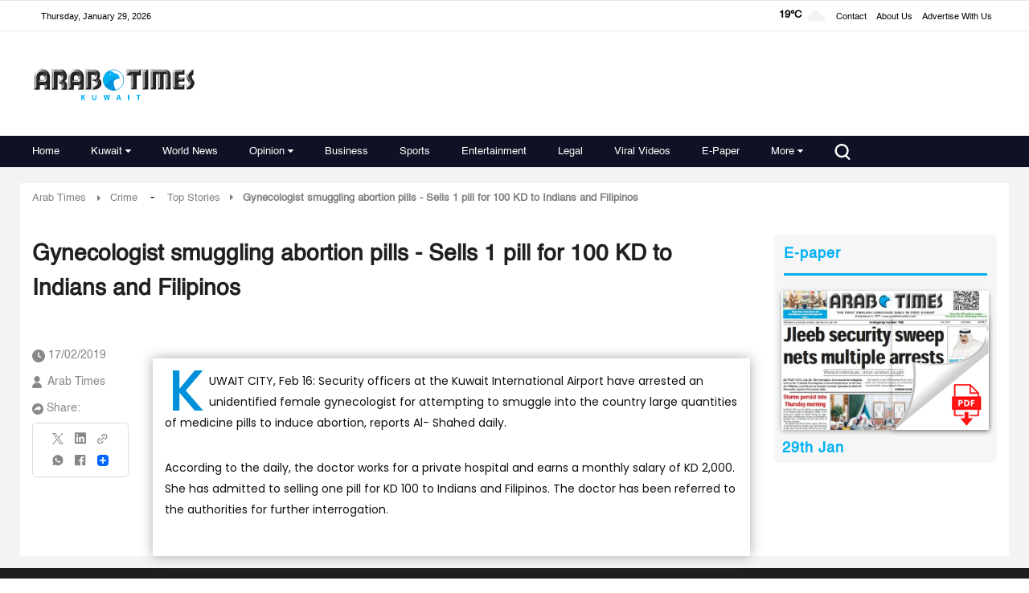

--- FILE ---
content_type: text/html; charset=utf-8
request_url: https://www.google.com/recaptcha/api2/aframe
body_size: 182
content:
<!DOCTYPE HTML><html><head><meta http-equiv="content-type" content="text/html; charset=UTF-8"></head><body><script nonce="xvo2FoEpeJcGlekww2fRDQ">/** Anti-fraud and anti-abuse applications only. See google.com/recaptcha */ try{var clients={'sodar':'https://pagead2.googlesyndication.com/pagead/sodar?'};window.addEventListener("message",function(a){try{if(a.source===window.parent){var b=JSON.parse(a.data);var c=clients[b['id']];if(c){var d=document.createElement('img');d.src=c+b['params']+'&rc='+(localStorage.getItem("rc::a")?sessionStorage.getItem("rc::b"):"");window.document.body.appendChild(d);sessionStorage.setItem("rc::e",parseInt(sessionStorage.getItem("rc::e")||0)+1);localStorage.setItem("rc::h",'1769686803339');}}}catch(b){}});window.parent.postMessage("_grecaptcha_ready", "*");}catch(b){}</script></body></html>